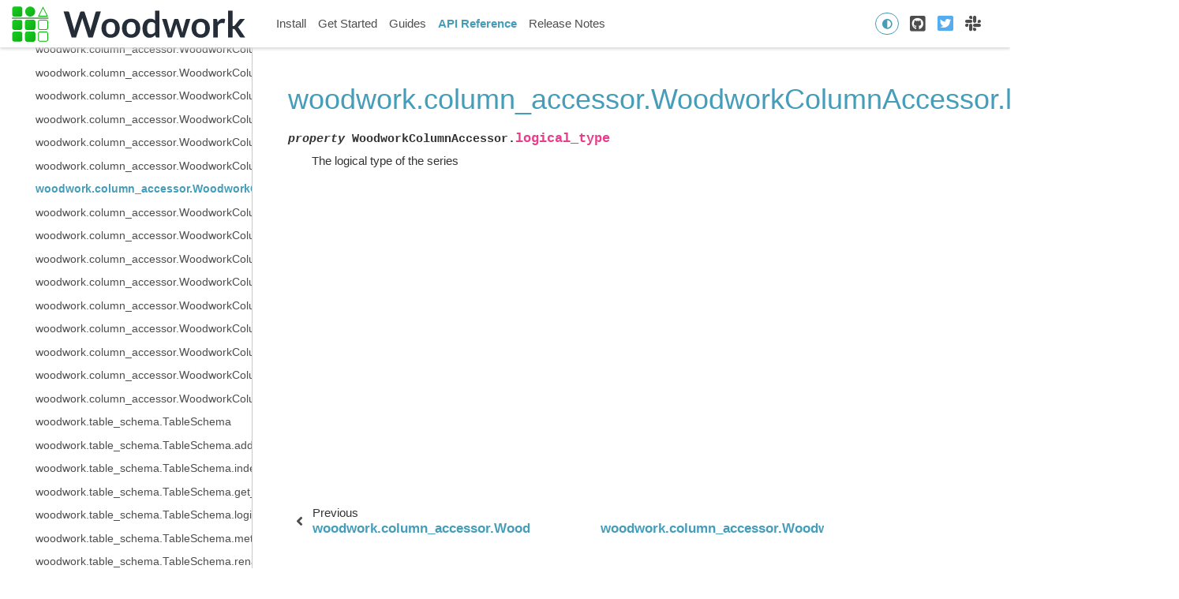

--- FILE ---
content_type: text/html
request_url: https://woodwork.alteryx.com/en/v0.19.0/generated/woodwork.column_accessor.WoodworkColumnAccessor.logical_type.html
body_size: 5503
content:

<!DOCTYPE html>

<html lang="en">
  <head>
    <meta charset="utf-8" />
    <meta name="viewport" content="width=device-width, initial-scale=1.0" /><meta name="generator" content="Docutils 0.18.1: http://docutils.sourceforge.net/" />

    <title>woodwork.column_accessor.WoodworkColumnAccessor.logical_type &#8212; Woodwork 0.19.0 documentation</title>
<script>
  document.documentElement.dataset.mode = localStorage.getItem("mode") || "";
  document.documentElement.dataset.theme = localStorage.getItem("theme") || "light"
</script>

  <!-- Loaded before other Sphinx assets -->
  <link href="../_static/styles/theme.css?digest=92025949c220c2e29695" rel="stylesheet">
<link href="../_static/styles/pydata-sphinx-theme.css?digest=92025949c220c2e29695" rel="stylesheet">


  <link rel="stylesheet"
    href="../_static/vendor/fontawesome/5.13.0/css/all.min.css">
  <link rel="preload" as="font" type="font/woff2" crossorigin
    href="../_static/vendor/fontawesome/5.13.0/webfonts/fa-solid-900.woff2">
  <link rel="preload" as="font" type="font/woff2" crossorigin
    href="../_static/vendor/fontawesome/5.13.0/webfonts/fa-brands-400.woff2">

    <link rel="stylesheet" type="text/css" href="../_static/pygments.css" />
    <link rel="stylesheet" type="text/css" href="../_static/graphviz.css" />
    <link rel="stylesheet" type="text/css" href="../_static/tabs.css" />
    <link rel="stylesheet" type="text/css" href="../_static/copybutton.css" />
    <link rel="stylesheet" type="text/css" href="../_static/style.css" />
    

  <!-- Pre-loaded scripts that we'll load fully later -->
  <link rel="preload" as="script" href="../_static/scripts/pydata-sphinx-theme.js?digest=92025949c220c2e29695">

    <script data-url_root="../" id="documentation_options" src="../_static/documentation_options.js"></script>
    <script src="../_static/jquery.js"></script>
    <script src="../_static/underscore.js"></script>
    <script src="../_static/_sphinx_javascript_frameworks_compat.js"></script>
    <script src="../_static/doctools.js"></script>
    <script src="../_static/tabs.js"></script>
    <script src="../_static/clipboard.min.js"></script>
    <script src="../_static/copybutton.js"></script>
    <script src="https://cdnjs.cloudflare.com/ajax/libs/require.js/2.1.10/require.min.js"></script>
    <script crossorigin="anonymous" integrity="sha256-Ae2Vz/4ePdIu6ZyI/5ZGsYnb+m0JlOmKPjt6XZ9JJkA=" src="https://cdnjs.cloudflare.com/ajax/libs/require.js/2.3.4/require.min.js"></script>
    
    <link rel="canonical" href="https://woodwork.alteryx.com/en/stable/generated/woodwork.column_accessor.WoodworkColumnAccessor.logical_type.html" />
    <link rel="shortcut icon" href="../_static/favicon.ico"/>
    <link rel="index" title="Index" href="../genindex.html" />
    <link rel="search" title="Search" href="../search.html" />
    <link rel="next" title="woodwork.column_accessor.WoodworkColumnAccessor.metadata" href="woodwork.column_accessor.WoodworkColumnAccessor.metadata.html" />
    <link rel="prev" title="woodwork.column_accessor.WoodworkColumnAccessor.loc" href="woodwork.column_accessor.WoodworkColumnAccessor.loc.html" />

<!-- <script>
  !function(){var analytics=window.analytics=window.analytics||[];if(!analytics.initialize)if(analytics.invoked)window.console&&console.error&&console.error("Segment snippet included twice.");else{analytics.invoked=!0;analytics.methods=["trackSubmit","trackClick","trackLink","trackForm","pageview","identify","reset","group","track","ready","alias","debug","page","once","off","on"];analytics.factory=function(t){return function(){var e=Array.prototype.slice.call(arguments);e.unshift(t);analytics.push(e);return analytics}};for(var t=0;t<analytics.methods.length;t++){var e=analytics.methods[t];analytics[e]=analytics.factory(e)}analytics.load=function(t,e){var n=document.createElement("script");n.type="text/javascript";n.async=!0;n.src="https://cdn.segment.com/analytics.js/v1/"+t+"/analytics.min.js";var a=document.getElementsByTagName("script")[0];a.parentNode.insertBefore(n,a);analytics._loadOptions=e};analytics.SNIPPET_VERSION="4.1.0";
  analytics.load("<KEY>");
  analytics.page();
  }}();
</script> -->

<title>Woodwork - Alteryx Open Source Data Typing Library</title>
<meta name="description" content="Woodwork is a library that helps with data typing of 2-dimensional tabular data structures. — Woodwork documentation">

<!-- Facebook Meta Tags -->
<meta property="og:url" content="https://woodwork.alteryx.com">
<meta property="og:type" content="website">
<meta property="og:title" content="Woodwork - Alteryx Open Source Data Typing Library">
<meta property="og:description" content="Woodwork is a library that helps with data typing of 2-dimensional tabular data structures. — Woodwork documentation">
<meta property="og:image" content="https://woodwork-web-images.s3.amazonaws.com/OpenSource_OpenGraph_1200x630px-woodwork.png">

<!-- Twitter Meta Tags -->
<meta name="twitter:card" content="summary_large_image">
<meta property="twitter:domain" content="woodwork.alteryx.com">
<meta property="twitter:url" content="https://woodwork.alteryx.com">
<meta name="twitter:title" content="Woodwork - Alteryx Open Source Data Typing Library">
<meta name="twitter:description" content="Woodwork is a library that helps with data typing of 2-dimensional tabular data structures. — Woodwork documentation">
<meta name="twitter:image" content="https://woodwork-web-images.s3.amazonaws.com/OpenSource_OpenGraph_1200x630px-woodwork.png">


  
<!-- RTD Extra Head -->



<script type="application/json" id="READTHEDOCS_DATA">{"ad_free": false, "api_host": "https://readthedocs.com", "build_date": "2022-09-27T20:03:39Z", "builder": "sphinx", "canonical_url": null, "commit": "0cad75ff", "docroot": "/docs/source/", "features": {"docsearch_disabled": false}, "global_analytics_code": "UA-17997319-2", "language": "en", "page": "generated/woodwork.column_accessor.WoodworkColumnAccessor.logical_type", "programming_language": "py", "project": "feature-labs-inc-datatables", "proxied_api_host": "/_", "source_suffix": ".rst", "subprojects": {}, "theme": "pydata_sphinx_theme", "user_analytics_code": "UA-64679566-13", "version": "v0.19.0"}</script>

<!--
Using this variable directly instead of using `JSON.parse` is deprecated.
The READTHEDOCS_DATA global variable will be removed in the future.
-->
<script type="text/javascript">
READTHEDOCS_DATA = JSON.parse(document.getElementById('READTHEDOCS_DATA').innerHTML);
</script>



<!-- end RTD <extrahead> -->
<script async type="text/javascript" src="/_/static/javascript/readthedocs-addons.js"></script><meta name="readthedocs-project-slug" content="feature-labs-inc-datatables" /><meta name="readthedocs-version-slug" content="v0.19.0" /><meta name="readthedocs-resolver-filename" content="/generated/woodwork.column_accessor.WoodworkColumnAccessor.logical_type.html" /><meta name="readthedocs-http-status" content="200" /></head>
  
  
  <body data-spy="scroll" data-target="#bd-toc-nav" data-offset="180" data-default-mode="">
    <div class="bd-header-announcement container-fluid" id="banner">
      

    </div>

    
    <nav class="bd-header navbar navbar-light navbar-expand-lg bg-light fixed-top bd-navbar" id="navbar-main"><div class="bd-header__inner container-xl">

  <div id="navbar-start">
    
    
  


<a class="navbar-brand logo" href="../index.html">
  
  
  
  
    <img src="../_static/woodwork.svg" class="logo__image only-light" alt="Logo image">
    <img src="../_static/woodwork.svg" class="logo__image only-dark" alt="Logo image">
  
  
</a>
    
  </div>

  <button class="navbar-toggler" type="button" data-toggle="collapse" data-target="#navbar-collapsible" aria-controls="navbar-collapsible" aria-expanded="false" aria-label="Toggle navigation">
    <span class="fas fa-bars"></span>
  </button>

  
  <div id="navbar-collapsible" class="col-lg-9 collapse navbar-collapse">
    <div id="navbar-center" class="mr-auto">
      
      <div class="navbar-center-item">
        <ul id="navbar-main-elements" class="navbar-nav">
    <li class="toctree-l1 nav-item">
 <a class="reference internal nav-link" href="../install.html">
  Install
 </a>
</li>

<li class="toctree-l1 nav-item">
 <a class="reference internal nav-link" href="../start.html">
  Get Started
 </a>
</li>

<li class="toctree-l1 nav-item">
 <a class="reference internal nav-link" href="../guides/guides_index.html">
  Guides
 </a>
</li>

<li class="toctree-l1 current active nav-item">
 <a class="reference internal nav-link" href="../api_reference.html">
  API Reference
 </a>
</li>

<li class="toctree-l1 nav-item">
 <a class="reference internal nav-link" href="../release_notes.html">
  Release Notes
 </a>
</li>

    
</ul>
      </div>
      
    </div>

    <div id="navbar-end">
      
      <div class="navbar-end-item">
        <span id="theme-switch" class="btn btn-sm btn-outline-primary navbar-btn rounded-circle">
    <a class="theme-switch" data-mode="light"><i class="fas fa-sun"></i></a>
    <a class="theme-switch" data-mode="dark"><i class="far fa-moon"></i></a>
    <a class="theme-switch" data-mode="auto"><i class="fas fa-adjust"></i></a>
</span>
      </div>
      
      <div class="navbar-end-item">
        <ul id="navbar-icon-links" class="navbar-nav" aria-label="Icon Links">
        <li class="nav-item">
          <a class="nav-link" href="https://github.com/alteryx/woodwork" rel="noopener" target="_blank" title="GitHub"><span><i class="fab fa-github-square"></i></span>
            <label class="sr-only">GitHub</label></a>
        </li>
        <li class="nav-item">
          <a class="nav-link" href="https://twitter.com/AlteryxOSS" rel="noopener" target="_blank" title="Twitter"><span><i class="fab fa-twitter-square"></i></span>
            <label class="sr-only">Twitter</label></a>
        </li>
        <li class="nav-item">
          <a class="nav-link" href="https://join.slack.com/t/alteryx-oss/shared_invite/zt-182tyvuxv-NzIn6eiCEf8TBziuKp0bNA" rel="noopener" target="_blank" title="Slack"><span><i class="fab fa-slack"></i></span>
            <label class="sr-only">Slack</label></a>
        </li>
      </ul>
      </div>
      
    </div>
  </div>
</div>
    </nav>
    

    <div class="bd-container container-xl">
      <div class="bd-container__inner row">
          

<!-- Only show if we have sidebars configured, else just a small margin  -->
<div class="bd-sidebar-primary col-12 col-md-3 bd-sidebar">
  <div class="sidebar-start-items"><form class="bd-search d-flex align-items-center" action="../search.html" method="get">
  <i class="icon fas fa-search"></i>
  <input type="search" class="form-control" name="q" id="search-input" placeholder="Search the docs ..." aria-label="Search the docs ..." autocomplete="off" >
</form><nav class="bd-links" id="bd-docs-nav" aria-label="Main navigation">
  <div class="bd-toc-item active">
    <ul class="nav bd-sidenav">
 <li class="toctree-l1">
  <a class="reference internal" href="woodwork.table_accessor.WoodworkTableAccessor.html">
   woodwork.table_accessor.WoodworkTableAccessor
  </a>
 </li>
 <li class="toctree-l1">
  <a class="reference internal" href="woodwork.table_accessor.WoodworkTableAccessor.add_semantic_tags.html">
   woodwork.table_accessor.WoodworkTableAccessor.add_semantic_tags
  </a>
 </li>
 <li class="toctree-l1">
  <a class="reference internal" href="woodwork.table_accessor.WoodworkTableAccessor.dependence.html">
   woodwork.table_accessor.WoodworkTableAccessor.dependence
  </a>
 </li>
 <li class="toctree-l1">
  <a class="reference internal" href="woodwork.table_accessor.WoodworkTableAccessor.dependence_dict.html">
   woodwork.table_accessor.WoodworkTableAccessor.dependence_dict
  </a>
 </li>
 <li class="toctree-l1">
  <a class="reference internal" href="woodwork.table_accessor.WoodworkTableAccessor.describe.html">
   woodwork.table_accessor.WoodworkTableAccessor.describe
  </a>
 </li>
 <li class="toctree-l1">
  <a class="reference internal" href="woodwork.table_accessor.WoodworkTableAccessor.describe_dict.html">
   woodwork.table_accessor.WoodworkTableAccessor.describe_dict
  </a>
 </li>
 <li class="toctree-l1">
  <a class="reference internal" href="woodwork.table_accessor.WoodworkTableAccessor.drop.html">
   woodwork.table_accessor.WoodworkTableAccessor.drop
  </a>
 </li>
 <li class="toctree-l1">
  <a class="reference internal" href="woodwork.table_accessor.WoodworkTableAccessor.iloc.html">
   woodwork.table_accessor.WoodworkTableAccessor.iloc
  </a>
 </li>
 <li class="toctree-l1">
  <a class="reference internal" href="woodwork.table_accessor.WoodworkTableAccessor.index.html">
   woodwork.table_accessor.WoodworkTableAccessor.index
  </a>
 </li>
 <li class="toctree-l1">
  <a class="reference internal" href="woodwork.table_accessor.WoodworkTableAccessor.infer_temporal_frequencies.html">
   woodwork.table_accessor.WoodworkTableAccessor.infer_temporal_frequencies
  </a>
 </li>
 <li class="toctree-l1">
  <a class="reference internal" href="woodwork.table_accessor.WoodworkTableAccessor.init.html">
   woodwork.table_accessor.WoodworkTableAccessor.init
  </a>
 </li>
 <li class="toctree-l1">
  <a class="reference internal" href="woodwork.table_accessor.WoodworkTableAccessor.init_with_full_schema.html">
   woodwork.table_accessor.WoodworkTableAccessor.init_with_full_schema
  </a>
 </li>
 <li class="toctree-l1">
  <a class="reference internal" href="woodwork.table_accessor.WoodworkTableAccessor.init_with_partial_schema.html">
   woodwork.table_accessor.WoodworkTableAccessor.init_with_partial_schema
  </a>
 </li>
 <li class="toctree-l1">
  <a class="reference internal" href="woodwork.table_accessor.WoodworkTableAccessor.loc.html">
   woodwork.table_accessor.WoodworkTableAccessor.loc
  </a>
 </li>
 <li class="toctree-l1">
  <a class="reference internal" href="woodwork.table_accessor.WoodworkTableAccessor.logical_types.html">
   woodwork.table_accessor.WoodworkTableAccessor.logical_types
  </a>
 </li>
 <li class="toctree-l1">
  <a class="reference internal" href="woodwork.table_accessor.WoodworkTableAccessor.metadata.html">
   woodwork.table_accessor.WoodworkTableAccessor.metadata
  </a>
 </li>
 <li class="toctree-l1">
  <a class="reference internal" href="woodwork.table_accessor.WoodworkTableAccessor.mutual_information.html">
   woodwork.table_accessor.WoodworkTableAccessor.mutual_information
  </a>
 </li>
 <li class="toctree-l1">
  <a class="reference internal" href="woodwork.table_accessor.WoodworkTableAccessor.mutual_information_dict.html">
   woodwork.table_accessor.WoodworkTableAccessor.mutual_information_dict
  </a>
 </li>
 <li class="toctree-l1">
  <a class="reference internal" href="woodwork.table_accessor.WoodworkTableAccessor.name.html">
   woodwork.table_accessor.WoodworkTableAccessor.name
  </a>
 </li>
 <li class="toctree-l1">
  <a class="reference internal" href="woodwork.table_accessor.WoodworkTableAccessor.pearson_correlation.html">
   woodwork.table_accessor.WoodworkTableAccessor.pearson_correlation
  </a>
 </li>
 <li class="toctree-l1">
  <a class="reference internal" href="woodwork.table_accessor.WoodworkTableAccessor.pearson_correlation_dict.html">
   woodwork.table_accessor.WoodworkTableAccessor.pearson_correlation_dict
  </a>
 </li>
 <li class="toctree-l1">
  <a class="reference internal" href="woodwork.table_accessor.WoodworkTableAccessor.physical_types.html">
   woodwork.table_accessor.WoodworkTableAccessor.physical_types
  </a>
 </li>
 <li class="toctree-l1">
  <a class="reference internal" href="woodwork.table_accessor.WoodworkTableAccessor.pop.html">
   woodwork.table_accessor.WoodworkTableAccessor.pop
  </a>
 </li>
 <li class="toctree-l1">
  <a class="reference internal" href="woodwork.table_accessor.WoodworkTableAccessor.remove_semantic_tags.html">
   woodwork.table_accessor.WoodworkTableAccessor.remove_semantic_tags
  </a>
 </li>
 <li class="toctree-l1">
  <a class="reference internal" href="woodwork.table_accessor.WoodworkTableAccessor.rename.html">
   woodwork.table_accessor.WoodworkTableAccessor.rename
  </a>
 </li>
 <li class="toctree-l1">
  <a class="reference internal" href="woodwork.table_accessor.WoodworkTableAccessor.reset_semantic_tags.html">
   woodwork.table_accessor.WoodworkTableAccessor.reset_semantic_tags
  </a>
 </li>
 <li class="toctree-l1">
  <a class="reference internal" href="woodwork.table_accessor.WoodworkTableAccessor.schema.html">
   woodwork.table_accessor.WoodworkTableAccessor.schema
  </a>
 </li>
 <li class="toctree-l1">
  <a class="reference internal" href="woodwork.table_accessor.WoodworkTableAccessor.select.html">
   woodwork.table_accessor.WoodworkTableAccessor.select
  </a>
 </li>
 <li class="toctree-l1">
  <a class="reference internal" href="woodwork.table_accessor.WoodworkTableAccessor.semantic_tags.html">
   woodwork.table_accessor.WoodworkTableAccessor.semantic_tags
  </a>
 </li>
 <li class="toctree-l1">
  <a class="reference internal" href="woodwork.table_accessor.WoodworkTableAccessor.set_index.html">
   woodwork.table_accessor.WoodworkTableAccessor.set_index
  </a>
 </li>
 <li class="toctree-l1">
  <a class="reference internal" href="woodwork.table_accessor.WoodworkTableAccessor.set_time_index.html">
   woodwork.table_accessor.WoodworkTableAccessor.set_time_index
  </a>
 </li>
 <li class="toctree-l1">
  <a class="reference internal" href="woodwork.table_accessor.WoodworkTableAccessor.set_types.html">
   woodwork.table_accessor.WoodworkTableAccessor.set_types
  </a>
 </li>
 <li class="toctree-l1">
  <a class="reference internal" href="woodwork.table_accessor.WoodworkTableAccessor.spearman_correlation.html">
   woodwork.table_accessor.WoodworkTableAccessor.spearman_correlation
  </a>
 </li>
 <li class="toctree-l1">
  <a class="reference internal" href="woodwork.table_accessor.WoodworkTableAccessor.spearman_correlation_dict.html">
   woodwork.table_accessor.WoodworkTableAccessor.spearman_correlation_dict
  </a>
 </li>
 <li class="toctree-l1">
  <a class="reference internal" href="woodwork.table_accessor.WoodworkTableAccessor.time_index.html">
   woodwork.table_accessor.WoodworkTableAccessor.time_index
  </a>
 </li>
 <li class="toctree-l1">
  <a class="reference internal" href="woodwork.table_accessor.WoodworkTableAccessor.to_disk.html">
   woodwork.table_accessor.WoodworkTableAccessor.to_disk
  </a>
 </li>
 <li class="toctree-l1">
  <a class="reference internal" href="woodwork.table_accessor.WoodworkTableAccessor.to_dictionary.html">
   woodwork.table_accessor.WoodworkTableAccessor.to_dictionary
  </a>
 </li>
 <li class="toctree-l1">
  <a class="reference internal" href="woodwork.table_accessor.WoodworkTableAccessor.types.html">
   woodwork.table_accessor.WoodworkTableAccessor.types
  </a>
 </li>
 <li class="toctree-l1">
  <a class="reference internal" href="woodwork.table_accessor.WoodworkTableAccessor.use_standard_tags.html">
   woodwork.table_accessor.WoodworkTableAccessor.use_standard_tags
  </a>
 </li>
 <li class="toctree-l1">
  <a class="reference internal" href="woodwork.table_accessor.WoodworkTableAccessor.validate_logical_types.html">
   woodwork.table_accessor.WoodworkTableAccessor.validate_logical_types
  </a>
 </li>
 <li class="toctree-l1">
  <a class="reference internal" href="woodwork.table_accessor.WoodworkTableAccessor.value_counts.html">
   woodwork.table_accessor.WoodworkTableAccessor.value_counts
  </a>
 </li>
</ul>
<ul class="current nav bd-sidenav">
 <li class="toctree-l1">
  <a class="reference internal" href="woodwork.column_accessor.WoodworkColumnAccessor.html">
   woodwork.column_accessor.WoodworkColumnAccessor
  </a>
 </li>
 <li class="toctree-l1">
  <a class="reference internal" href="woodwork.column_accessor.WoodworkColumnAccessor.add_semantic_tags.html">
   woodwork.column_accessor.WoodworkColumnAccessor.add_semantic_tags
  </a>
 </li>
 <li class="toctree-l1">
  <a class="reference internal" href="woodwork.column_accessor.WoodworkColumnAccessor.box_plot_dict.html">
   woodwork.column_accessor.WoodworkColumnAccessor.box_plot_dict
  </a>
 </li>
 <li class="toctree-l1">
  <a class="reference internal" href="woodwork.column_accessor.WoodworkColumnAccessor.description.html">
   woodwork.column_accessor.WoodworkColumnAccessor.description
  </a>
 </li>
 <li class="toctree-l1">
  <a class="reference internal" href="woodwork.column_accessor.WoodworkColumnAccessor.origin.html">
   woodwork.column_accessor.WoodworkColumnAccessor.origin
  </a>
 </li>
 <li class="toctree-l1">
  <a class="reference internal" href="woodwork.column_accessor.WoodworkColumnAccessor.iloc.html">
   woodwork.column_accessor.WoodworkColumnAccessor.iloc
  </a>
 </li>
 <li class="toctree-l1">
  <a class="reference internal" href="woodwork.column_accessor.WoodworkColumnAccessor.init.html">
   woodwork.column_accessor.WoodworkColumnAccessor.init
  </a>
 </li>
 <li class="toctree-l1">
  <a class="reference internal" href="woodwork.column_accessor.WoodworkColumnAccessor.loc.html">
   woodwork.column_accessor.WoodworkColumnAccessor.loc
  </a>
 </li>
 <li class="toctree-l1 current active">
  <a class="current reference internal" href="#">
   woodwork.column_accessor.WoodworkColumnAccessor.logical_type
  </a>
 </li>
 <li class="toctree-l1">
  <a class="reference internal" href="woodwork.column_accessor.WoodworkColumnAccessor.metadata.html">
   woodwork.column_accessor.WoodworkColumnAccessor.metadata
  </a>
 </li>
 <li class="toctree-l1">
  <a class="reference internal" href="woodwork.column_accessor.WoodworkColumnAccessor.nullable.html">
   woodwork.column_accessor.WoodworkColumnAccessor.nullable
  </a>
 </li>
 <li class="toctree-l1">
  <a class="reference internal" href="woodwork.column_accessor.WoodworkColumnAccessor.remove_semantic_tags.html">
   woodwork.column_accessor.WoodworkColumnAccessor.remove_semantic_tags
  </a>
 </li>
 <li class="toctree-l1">
  <a class="reference internal" href="woodwork.column_accessor.WoodworkColumnAccessor.reset_semantic_tags.html">
   woodwork.column_accessor.WoodworkColumnAccessor.reset_semantic_tags
  </a>
 </li>
 <li class="toctree-l1">
  <a class="reference internal" href="woodwork.column_accessor.WoodworkColumnAccessor.semantic_tags.html">
   woodwork.column_accessor.WoodworkColumnAccessor.semantic_tags
  </a>
 </li>
 <li class="toctree-l1">
  <a class="reference internal" href="woodwork.column_accessor.WoodworkColumnAccessor.set_logical_type.html">
   woodwork.column_accessor.WoodworkColumnAccessor.set_logical_type
  </a>
 </li>
 <li class="toctree-l1">
  <a class="reference internal" href="woodwork.column_accessor.WoodworkColumnAccessor.set_semantic_tags.html">
   woodwork.column_accessor.WoodworkColumnAccessor.set_semantic_tags
  </a>
 </li>
 <li class="toctree-l1">
  <a class="reference internal" href="woodwork.column_accessor.WoodworkColumnAccessor.use_standard_tags.html">
   woodwork.column_accessor.WoodworkColumnAccessor.use_standard_tags
  </a>
 </li>
 <li class="toctree-l1">
  <a class="reference internal" href="woodwork.column_accessor.WoodworkColumnAccessor.validate_logical_type.html">
   woodwork.column_accessor.WoodworkColumnAccessor.validate_logical_type
  </a>
 </li>
</ul>
<ul class="nav bd-sidenav">
 <li class="toctree-l1">
  <a class="reference internal" href="woodwork.table_schema.TableSchema.html">
   woodwork.table_schema.TableSchema
  </a>
 </li>
 <li class="toctree-l1">
  <a class="reference internal" href="woodwork.table_schema.TableSchema.add_semantic_tags.html">
   woodwork.table_schema.TableSchema.add_semantic_tags
  </a>
 </li>
 <li class="toctree-l1">
  <a class="reference internal" href="woodwork.table_schema.TableSchema.index.html">
   woodwork.table_schema.TableSchema.index
  </a>
 </li>
 <li class="toctree-l1">
  <a class="reference internal" href="woodwork.table_schema.TableSchema.get_subset_schema.html">
   woodwork.table_schema.TableSchema.get_subset_schema
  </a>
 </li>
 <li class="toctree-l1">
  <a class="reference internal" href="woodwork.table_schema.TableSchema.logical_types.html">
   woodwork.table_schema.TableSchema.logical_types
  </a>
 </li>
 <li class="toctree-l1">
  <a class="reference internal" href="woodwork.table_schema.TableSchema.metadata.html">
   woodwork.table_schema.TableSchema.metadata
  </a>
 </li>
 <li class="toctree-l1">
  <a class="reference internal" href="woodwork.table_schema.TableSchema.rename.html">
   woodwork.table_schema.TableSchema.rename
  </a>
 </li>
 <li class="toctree-l1">
  <a class="reference internal" href="woodwork.table_schema.TableSchema.remove_semantic_tags.html">
   woodwork.table_schema.TableSchema.remove_semantic_tags
  </a>
 </li>
 <li class="toctree-l1">
  <a class="reference internal" href="woodwork.table_schema.TableSchema.reset_semantic_tags.html">
   woodwork.table_schema.TableSchema.reset_semantic_tags
  </a>
 </li>
 <li class="toctree-l1">
  <a class="reference internal" href="woodwork.table_schema.TableSchema.name.html">
   woodwork.table_schema.TableSchema.name
  </a>
 </li>
 <li class="toctree-l1">
  <a class="reference internal" href="woodwork.table_schema.TableSchema.semantic_tags.html">
   woodwork.table_schema.TableSchema.semantic_tags
  </a>
 </li>
 <li class="toctree-l1">
  <a class="reference internal" href="woodwork.table_schema.TableSchema.set_index.html">
   woodwork.table_schema.TableSchema.set_index
  </a>
 </li>
 <li class="toctree-l1">
  <a class="reference internal" href="woodwork.table_schema.TableSchema.set_time_index.html">
   woodwork.table_schema.TableSchema.set_time_index
  </a>
 </li>
 <li class="toctree-l1">
  <a class="reference internal" href="woodwork.table_schema.TableSchema.set_types.html">
   woodwork.table_schema.TableSchema.set_types
  </a>
 </li>
 <li class="toctree-l1">
  <a class="reference internal" href="woodwork.table_schema.TableSchema.time_index.html">
   woodwork.table_schema.TableSchema.time_index
  </a>
 </li>
 <li class="toctree-l1">
  <a class="reference internal" href="woodwork.table_schema.TableSchema.types.html">
   woodwork.table_schema.TableSchema.types
  </a>
 </li>
 <li class="toctree-l1">
  <a class="reference internal" href="woodwork.table_schema.TableSchema.use_standard_tags.html">
   woodwork.table_schema.TableSchema.use_standard_tags
  </a>
 </li>
</ul>
<ul class="nav bd-sidenav">
 <li class="toctree-l1">
  <a class="reference internal" href="woodwork.table_schema.ColumnSchema.html">
   woodwork.table_schema.ColumnSchema
  </a>
 </li>
 <li class="toctree-l1">
  <a class="reference internal" href="woodwork.table_schema.ColumnSchema.custom_tags.html">
   woodwork.table_schema.ColumnSchema.custom_tags
  </a>
 </li>
 <li class="toctree-l1">
  <a class="reference internal" href="woodwork.table_schema.ColumnSchema.description.html">
   woodwork.table_schema.ColumnSchema.description
  </a>
 </li>
 <li class="toctree-l1">
  <a class="reference internal" href="woodwork.table_schema.ColumnSchema.origin.html">
   woodwork.table_schema.ColumnSchema.origin
  </a>
 </li>
 <li class="toctree-l1">
  <a class="reference internal" href="woodwork.table_schema.ColumnSchema.is_boolean.html">
   woodwork.table_schema.ColumnSchema.is_boolean
  </a>
 </li>
 <li class="toctree-l1">
  <a class="reference internal" href="woodwork.table_schema.ColumnSchema.is_categorical.html">
   woodwork.table_schema.ColumnSchema.is_categorical
  </a>
 </li>
 <li class="toctree-l1">
  <a class="reference internal" href="woodwork.table_schema.ColumnSchema.is_datetime.html">
   woodwork.table_schema.ColumnSchema.is_datetime
  </a>
 </li>
 <li class="toctree-l1">
  <a class="reference internal" href="woodwork.table_schema.ColumnSchema.is_numeric.html">
   woodwork.table_schema.ColumnSchema.is_numeric
  </a>
 </li>
 <li class="toctree-l1">
  <a class="reference internal" href="woodwork.table_schema.ColumnSchema.metadata.html">
   woodwork.table_schema.ColumnSchema.metadata
  </a>
 </li>
</ul>
<ul class="nav bd-sidenav">
 <li class="toctree-l1">
  <a class="reference internal" href="woodwork.serializers.serializer_base.typing_info_to_dict.html">
   woodwork.serializers.serializer_base.typing_info_to_dict
  </a>
 </li>
</ul>
<ul class="nav bd-sidenav">
 <li class="toctree-l1">
  <a class="reference internal" href="woodwork.deserialize.from_disk.html">
   woodwork.deserialize.from_disk
  </a>
 </li>
 <li class="toctree-l1">
  <a class="reference internal" href="woodwork.deserialize.read_woodwork_table.html">
   woodwork.deserialize.read_woodwork_table
  </a>
 </li>
</ul>
<ul class="nav bd-sidenav">
 <li class="toctree-l1">
  <a class="reference internal" href="woodwork.logical_types.Address.html">
   woodwork.logical_types.Address
  </a>
 </li>
 <li class="toctree-l1">
  <a class="reference internal" href="woodwork.logical_types.Age.html">
   woodwork.logical_types.Age
  </a>
 </li>
 <li class="toctree-l1">
  <a class="reference internal" href="woodwork.logical_types.AgeFractional.html">
   woodwork.logical_types.AgeFractional
  </a>
 </li>
 <li class="toctree-l1">
  <a class="reference internal" href="woodwork.logical_types.AgeNullable.html">
   woodwork.logical_types.AgeNullable
  </a>
 </li>
 <li class="toctree-l1">
  <a class="reference internal" href="woodwork.logical_types.Boolean.html">
   woodwork.logical_types.Boolean
  </a>
 </li>
 <li class="toctree-l1">
  <a class="reference internal" href="woodwork.logical_types.BooleanNullable.html">
   woodwork.logical_types.BooleanNullable
  </a>
 </li>
 <li class="toctree-l1">
  <a class="reference internal" href="woodwork.logical_types.Categorical.html">
   woodwork.logical_types.Categorical
  </a>
 </li>
 <li class="toctree-l1">
  <a class="reference internal" href="woodwork.logical_types.CountryCode.html">
   woodwork.logical_types.CountryCode
  </a>
 </li>
 <li class="toctree-l1">
  <a class="reference internal" href="woodwork.logical_types.CurrencyCode.html">
   woodwork.logical_types.CurrencyCode
  </a>
 </li>
 <li class="toctree-l1">
  <a class="reference internal" href="woodwork.logical_types.Datetime.html">
   woodwork.logical_types.Datetime
  </a>
 </li>
 <li class="toctree-l1">
  <a class="reference internal" href="woodwork.logical_types.Double.html">
   woodwork.logical_types.Double
  </a>
 </li>
 <li class="toctree-l1">
  <a class="reference internal" href="woodwork.logical_types.EmailAddress.html">
   woodwork.logical_types.EmailAddress
  </a>
 </li>
 <li class="toctree-l1">
  <a class="reference internal" href="woodwork.logical_types.Filepath.html">
   woodwork.logical_types.Filepath
  </a>
 </li>
 <li class="toctree-l1">
  <a class="reference internal" href="woodwork.logical_types.Integer.html">
   woodwork.logical_types.Integer
  </a>
 </li>
 <li class="toctree-l1">
  <a class="reference internal" href="woodwork.logical_types.IntegerNullable.html">
   woodwork.logical_types.IntegerNullable
  </a>
 </li>
 <li class="toctree-l1">
  <a class="reference internal" href="woodwork.logical_types.IPAddress.html">
   woodwork.logical_types.IPAddress
  </a>
 </li>
 <li class="toctree-l1">
  <a class="reference internal" href="woodwork.logical_types.LatLong.html">
   woodwork.logical_types.LatLong
  </a>
 </li>
 <li class="toctree-l1">
  <a class="reference internal" href="woodwork.logical_types.NaturalLanguage.html">
   woodwork.logical_types.NaturalLanguage
  </a>
 </li>
 <li class="toctree-l1">
  <a class="reference internal" href="woodwork.logical_types.Ordinal.html">
   woodwork.logical_types.Ordinal
  </a>
 </li>
 <li class="toctree-l1">
  <a class="reference internal" href="woodwork.logical_types.PersonFullName.html">
   woodwork.logical_types.PersonFullName
  </a>
 </li>
 <li class="toctree-l1">
  <a class="reference internal" href="woodwork.logical_types.PhoneNumber.html">
   woodwork.logical_types.PhoneNumber
  </a>
 </li>
 <li class="toctree-l1">
  <a class="reference internal" href="woodwork.logical_types.PostalCode.html">
   woodwork.logical_types.PostalCode
  </a>
 </li>
 <li class="toctree-l1">
  <a class="reference internal" href="woodwork.logical_types.SubRegionCode.html">
   woodwork.logical_types.SubRegionCode
  </a>
 </li>
 <li class="toctree-l1">
  <a class="reference internal" href="woodwork.logical_types.Timedelta.html">
   woodwork.logical_types.Timedelta
  </a>
 </li>
 <li class="toctree-l1">
  <a class="reference internal" href="woodwork.logical_types.Unknown.html">
   woodwork.logical_types.Unknown
  </a>
 </li>
 <li class="toctree-l1">
  <a class="reference internal" href="woodwork.logical_types.URL.html">
   woodwork.logical_types.URL
  </a>
 </li>
</ul>
<ul class="nav bd-sidenav">
 <li class="toctree-l1">
  <a class="reference internal" href="woodwork.type_sys.type_system.TypeSystem.html">
   woodwork.type_sys.type_system.TypeSystem
  </a>
 </li>
 <li class="toctree-l1">
  <a class="reference internal" href="woodwork.type_sys.type_system.TypeSystem.add_type.html">
   woodwork.type_sys.type_system.TypeSystem.add_type
  </a>
 </li>
 <li class="toctree-l1">
  <a class="reference internal" href="woodwork.type_sys.type_system.TypeSystem.infer_logical_type.html">
   woodwork.type_sys.type_system.TypeSystem.infer_logical_type
  </a>
 </li>
 <li class="toctree-l1">
  <a class="reference internal" href="woodwork.type_sys.type_system.TypeSystem.remove_type.html">
   woodwork.type_sys.type_system.TypeSystem.remove_type
  </a>
 </li>
 <li class="toctree-l1">
  <a class="reference internal" href="woodwork.type_sys.type_system.TypeSystem.reset_defaults.html">
   woodwork.type_sys.type_system.TypeSystem.reset_defaults
  </a>
 </li>
 <li class="toctree-l1">
  <a class="reference internal" href="woodwork.type_sys.type_system.TypeSystem.update_inference_function.html">
   woodwork.type_sys.type_system.TypeSystem.update_inference_function
  </a>
 </li>
 <li class="toctree-l1">
  <a class="reference internal" href="woodwork.type_sys.type_system.TypeSystem.update_relationship.html">
   woodwork.type_sys.type_system.TypeSystem.update_relationship
  </a>
 </li>
</ul>
<ul class="nav bd-sidenav">
 <li class="toctree-l1">
  <a class="reference internal" href="woodwork.type_sys.utils.list_logical_types.html">
   woodwork.type_sys.utils.list_logical_types
  </a>
 </li>
 <li class="toctree-l1">
  <a class="reference internal" href="woodwork.type_sys.utils.list_semantic_tags.html">
   woodwork.type_sys.utils.list_semantic_tags
  </a>
 </li>
</ul>
<ul class="nav bd-sidenav">
 <li class="toctree-l1">
  <a class="reference internal" href="woodwork.utils.concat_columns.html">
   woodwork.utils.concat_columns
  </a>
 </li>
 <li class="toctree-l1">
  <a class="reference internal" href="woodwork.utils.get_valid_mi_types.html">
   woodwork.utils.get_valid_mi_types
  </a>
 </li>
 <li class="toctree-l1">
  <a class="reference internal" href="woodwork.utils.get_valid_pearson_types.html">
   woodwork.utils.get_valid_pearson_types
  </a>
 </li>
 <li class="toctree-l1">
  <a class="reference internal" href="woodwork.utils.get_valid_spearman_types.html">
   woodwork.utils.get_valid_spearman_types
  </a>
 </li>
 <li class="toctree-l1">
  <a class="reference internal" href="woodwork.utils.read_file.html">
   woodwork.utils.read_file
  </a>
 </li>
</ul>
<ul class="nav bd-sidenav">
 <li class="toctree-l1">
  <a class="reference internal" href="woodwork.accessor_utils.get_invalid_schema_message.html">
   woodwork.accessor_utils.get_invalid_schema_message
  </a>
 </li>
 <li class="toctree-l1">
  <a class="reference internal" href="woodwork.accessor_utils.init_series.html">
   woodwork.accessor_utils.init_series
  </a>
 </li>
 <li class="toctree-l1">
  <a class="reference internal" href="woodwork.accessor_utils.is_schema_valid.html">
   woodwork.accessor_utils.is_schema_valid
  </a>
 </li>
</ul>
<ul class="nav bd-sidenav">
 <li class="toctree-l1">
  <a class="reference internal" href="woodwork.statistics_utils.infer_frequency.html">
   woodwork.statistics_utils.infer_frequency
  </a>
 </li>
</ul>
<ul class="nav bd-sidenav">
 <li class="toctree-l1">
  <a class="reference internal" href="woodwork.demo.load_retail.html">
   woodwork.demo.load_retail
  </a>
 </li>
</ul>

  </div>
</nav>
  </div>
  <div class="sidebar-end-items">
<div
  id="ethical-ad-placement"
  class="flat"
  data-ea-publisher="readthedocs"
  data-ea-type="readthedocs-sidebar"
  data-ea-manual="true"
></div>

  </div>
</div>


          


<div class="bd-sidebar-secondary d-none d-xl-block col-xl-2 bd-toc">
  
    
    <div class="toc-item">
      

<nav id="bd-toc-nav">
    
</nav>
    </div>
    
    <div class="toc-item">
      
    </div>
    
  
</div>


          
          
          <div class="bd-content col-12 col-md-9 col-xl-7">
              
              <article class="bd-article" role="main">
                
  <section id="woodwork-column-accessor-woodworkcolumnaccessor-logical-type">
<h1>woodwork.column_accessor.WoodworkColumnAccessor.logical_type<a class="headerlink" href="#woodwork-column-accessor-woodworkcolumnaccessor-logical-type" title="Permalink to this heading">#</a></h1>
<dl class="py property">
<dt class="sig sig-object py" id="woodwork.column_accessor.WoodworkColumnAccessor.logical_type">
<em class="property"><span class="pre">property</span><span class="w"> </span></em><span class="sig-prename descclassname"><span class="pre">WoodworkColumnAccessor.</span></span><span class="sig-name descname"><span class="pre">logical_type</span></span><a class="headerlink" href="#woodwork.column_accessor.WoodworkColumnAccessor.logical_type" title="Permalink to this definition">#</a></dt>
<dd><p>The logical type of the series</p>
</dd></dl>

</section>


              </article>
              

              
              <footer class="bd-footer-article">
                  <!-- Previous / next buttons -->
<div class='prev-next-area'>
  <a class='left-prev' id="prev-link" href="woodwork.column_accessor.WoodworkColumnAccessor.loc.html" title="previous page">
      <i class="fas fa-angle-left"></i>
      <div class="prev-next-info">
          <p class="prev-next-subtitle">previous</p>
          <p class="prev-next-title">woodwork.column_accessor.WoodworkColumnAccessor.loc</p>
      </div>
  </a>
  <a class='right-next' id="next-link" href="woodwork.column_accessor.WoodworkColumnAccessor.metadata.html" title="next page">
  <div class="prev-next-info">
      <p class="prev-next-subtitle">next</p>
      <p class="prev-next-title">woodwork.column_accessor.WoodworkColumnAccessor.metadata</p>
  </div>
  <i class="fas fa-angle-right"></i>
  </a>
</div>
              </footer>
              
          </div>
          
      </div>
    </div>

  
  
  <!-- Scripts loaded after <body> so the DOM is not blocked -->
  <script src="../_static/scripts/pydata-sphinx-theme.js?digest=92025949c220c2e29695"></script>


<footer class="footer">
  <div class="footer-container">
    <div class="footer-cell-1">
      <img class="footer-image-alteryx" src="../_static/images/alteryx_open_source.svg" alt="Alteryx Open Source">
    </div>
    <div class="footer-cell-2">
      <a href="https://github.com/alteryx/woodwork#readme" target="_blank">
        <img class="footer-image-github" src="../_static/images/github.svg" alt="GitHub">
      </a>
      <a href="https://twitter.com/AlteryxOSS" target="_blank">
        <img class="footer-image-twitter" src="../_static/images/twitter.svg" alt="Twitter">
      </a>
      <a href="https://join.slack.com/t/alteryx-oss/shared_invite/zt-182tyvuxv-NzIn6eiCEf8TBziuKp0bNA" target="_blank">
        <img class="footer-image-github" src="../_static/images/slack.svg" alt="Slack">
      </a>
    </div>
    <div class="footer-cell-3">
      <hr class="footer-line">
    </div>
    <div class="footer-cell-4">
      <img class="footer-image-copyright" src="../_static/images/copyright.svg" alt="Copyright">
    </div>
  </div>
</footer>


  </body>
</html>